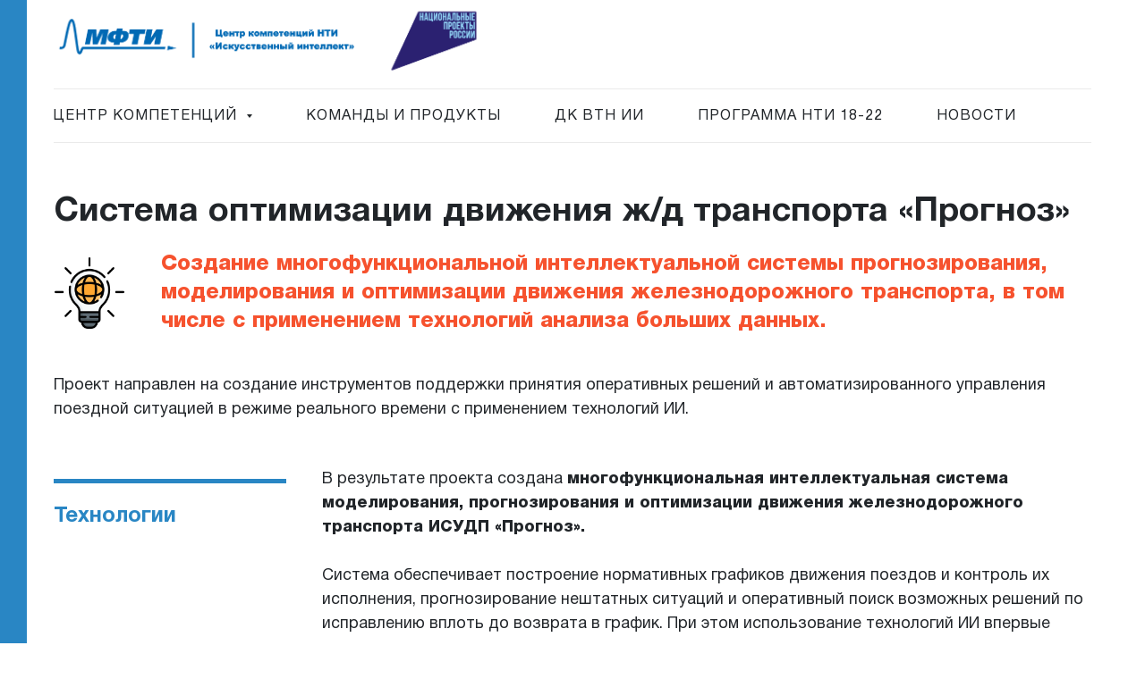

--- FILE ---
content_type: text/html; charset=UTF-8
request_url: http://ai.mipt.ru/projects/sistema_optimizatsii_dvizheniya_zh_d_transporta_prognoz
body_size: 15752
content:
<!DOCTYPE html> <html> <head> <meta charset="utf-8" /> <meta http-equiv="Content-Type" content="text/html; charset=utf-8" /> <meta name="viewport" content="width=device-width, initial-scale=1.0" /> <!--metatextblock--> <title>Система оптимизации движения ж/д транспорта «Прогноз»</title> <meta name="description" content="Создание многофункциональной интеллектуальной системы прогнозирования, моделирования и оптимизации движения железнодорожного транспорта, в том числе с применением технологий анализа больших данных." /> <meta property="og:url" content="http://ai.mipt.ru/projects/sistema_optimizatsii_dvizheniya_zh_d_transporta_prognoz" /> <meta property="og:title" content="Система оптимизации движения ж/д транспорта «Прогноз»" /> <meta property="og:description" content="Создание многофункциональной интеллектуальной системы прогнозирования, моделирования и оптимизации движения железнодорожного транспорта, в том числе с применением технологий анализа больших данных." /> <meta property="og:type" content="website" /> <meta property="og:image" content="https://thb.tildacdn.com/tild3963-6134-4063-b632-626330373261/-/resize/504x/noroot.png" /> <link rel="canonical" href="http://ai.mipt.ru/projects/sistema_optimizatsii_dvizheniya_zh_d_transporta_prognoz"> <!--/metatextblock--> <meta name="format-detection" content="telephone=no" /> <meta http-equiv="x-dns-prefetch-control" content="on"> <link rel="dns-prefetch" href="https://ws.tildacdn.com"> <link rel="dns-prefetch" href="https://static.tildacdn.com"> <link rel="shortcut icon" href="https://static.tildacdn.com/tild6131-6538-4230-a536-616134303535/favicon.ico" type="image/x-icon" /> <!-- Assets --> <script src="https://neo.tildacdn.com/js/tilda-fallback-1.0.min.js" async charset="utf-8"></script> <link rel="stylesheet" href="https://static.tildacdn.com/css/tilda-grid-3.0.min.css" type="text/css" media="all" onerror="this.loaderr='y';"/> <link rel="stylesheet" href="https://static.tildacdn.com/ws/project3940628/tilda-blocks-page19402759.min.css?t=1761815026" type="text/css" media="all" onerror="this.loaderr='y';" /> <link rel="stylesheet" href="https://static.tildacdn.com/css/tilda-cards-1.0.min.css" type="text/css" media="all" onerror="this.loaderr='y';" /> <link rel="stylesheet" href="https://static.tildacdn.com/css/tilda-menusub-1.0.min.css" type="text/css" media="print" onload="this.media='all';" onerror="this.loaderr='y';" /> <noscript><link rel="stylesheet" href="https://static.tildacdn.com/css/tilda-menusub-1.0.min.css" type="text/css" media="all" /></noscript> <script nomodule src="https://static.tildacdn.com/js/tilda-polyfill-1.0.min.js" charset="utf-8"></script> <script type="text/javascript">function t_onReady(func) {if(document.readyState!='loading') {func();} else {document.addEventListener('DOMContentLoaded',func);}}
function t_onFuncLoad(funcName,okFunc,time) {if(typeof window[funcName]==='function') {okFunc();} else {setTimeout(function() {t_onFuncLoad(funcName,okFunc,time);},(time||100));}}function t_throttle(fn,threshhold,scope) {return function() {fn.apply(scope||this,arguments);};}function t396_initialScale(t){var e=document.getElementById("rec"+t);if(e){var i=e.querySelector(".t396__artboard");if(i){window.tn_scale_initial_window_width||(window.tn_scale_initial_window_width=document.documentElement.clientWidth);var a=window.tn_scale_initial_window_width,r=[],n,l=i.getAttribute("data-artboard-screens");if(l){l=l.split(",");for(var o=0;o<l.length;o++)r[o]=parseInt(l[o],10)}else r=[320,480,640,960,1200];for(var o=0;o<r.length;o++){var d=r[o];a>=d&&(n=d)}var _="edit"===window.allrecords.getAttribute("data-tilda-mode"),c="center"===t396_getFieldValue(i,"valign",n,r),s="grid"===t396_getFieldValue(i,"upscale",n,r),w=t396_getFieldValue(i,"height_vh",n,r),g=t396_getFieldValue(i,"height",n,r),u=!!window.opr&&!!window.opr.addons||!!window.opera||-1!==navigator.userAgent.indexOf(" OPR/");if(!_&&c&&!s&&!w&&g&&!u){var h=parseFloat((a/n).toFixed(3)),f=[i,i.querySelector(".t396__carrier"),i.querySelector(".t396__filter")],v=Math.floor(parseInt(g,10)*h)+"px",p;i.style.setProperty("--initial-scale-height",v);for(var o=0;o<f.length;o++)f[o].style.setProperty("height","var(--initial-scale-height)");t396_scaleInitial__getElementsToScale(i).forEach((function(t){t.style.zoom=h}))}}}}function t396_scaleInitial__getElementsToScale(t){return t?Array.prototype.slice.call(t.children).filter((function(t){return t&&(t.classList.contains("t396__elem")||t.classList.contains("t396__group"))})):[]}function t396_getFieldValue(t,e,i,a){var r,n=a[a.length-1];if(!(r=i===n?t.getAttribute("data-artboard-"+e):t.getAttribute("data-artboard-"+e+"-res-"+i)))for(var l=0;l<a.length;l++){var o=a[l];if(!(o<=i)&&(r=o===n?t.getAttribute("data-artboard-"+e):t.getAttribute("data-artboard-"+e+"-res-"+o)))break}return r}window.TN_SCALE_INITIAL_VER="1.0",window.tn_scale_initial_window_width=null;</script> <script src="https://static.tildacdn.com/js/jquery-1.10.2.min.js" charset="utf-8" onerror="this.loaderr='y';"></script> <script src="https://static.tildacdn.com/js/tilda-scripts-3.0.min.js" charset="utf-8" defer onerror="this.loaderr='y';"></script> <script src="https://static.tildacdn.com/ws/project3940628/tilda-blocks-page19402759.min.js?t=1761815026" charset="utf-8" async onerror="this.loaderr='y';"></script> <script src="https://static.tildacdn.com/js/tilda-paint-icons.min.js" charset="utf-8" async onerror="this.loaderr='y';"></script> <script src="https://static.tildacdn.com/js/hammer.min.js" charset="utf-8" async onerror="this.loaderr='y';"></script> <script src="https://static.tildacdn.com/js/tilda-cards-1.0.min.js" charset="utf-8" async onerror="this.loaderr='y';"></script> <script src="https://static.tildacdn.com/js/tilda-menusub-1.0.min.js" charset="utf-8" async onerror="this.loaderr='y';"></script> <script src="https://static.tildacdn.com/js/tilda-menu-1.0.min.js" charset="utf-8" async onerror="this.loaderr='y';"></script> <script src="https://static.tildacdn.com/js/tilda-zero-1.1.min.js" charset="utf-8" async onerror="this.loaderr='y';"></script> <script src="https://static.tildacdn.com/js/tilda-zero-scale-1.0.min.js" charset="utf-8" async onerror="this.loaderr='y';"></script> <script src="https://static.tildacdn.com/js/tilda-skiplink-1.0.min.js" charset="utf-8" async onerror="this.loaderr='y';"></script> <script src="https://static.tildacdn.com/js/tilda-events-1.0.min.js" charset="utf-8" async onerror="this.loaderr='y';"></script> <script type="text/javascript">window.dataLayer=window.dataLayer||[];</script> <!-- Google Tag Manager --> <script type="text/javascript">(function(w,d,s,l,i){w[l]=w[l]||[];w[l].push({'gtm.start':new Date().getTime(),event:'gtm.js'});var f=d.getElementsByTagName(s)[0],j=d.createElement(s),dl=l!='dataLayer'?'&l='+l:'';j.async=true;j.src='https://www.googletagmanager.com/gtm.js?id='+i+dl;f.parentNode.insertBefore(j,f);})(window,document,'script','dataLayer','G-RDHK5J9PNV');</script> <!-- End Google Tag Manager --> <script type="text/javascript">(function() {if((/bot|google|yandex|baidu|bing|msn|duckduckbot|teoma|slurp|crawler|spider|robot|crawling|facebook/i.test(navigator.userAgent))===false&&typeof(sessionStorage)!='undefined'&&sessionStorage.getItem('visited')!=='y'&&document.visibilityState){var style=document.createElement('style');style.type='text/css';style.innerHTML='@media screen and (min-width: 980px) {.t-records {opacity: 0;}.t-records_animated {-webkit-transition: opacity ease-in-out .2s;-moz-transition: opacity ease-in-out .2s;-o-transition: opacity ease-in-out .2s;transition: opacity ease-in-out .2s;}.t-records.t-records_visible {opacity: 1;}}';document.getElementsByTagName('head')[0].appendChild(style);function t_setvisRecs(){var alr=document.querySelectorAll('.t-records');Array.prototype.forEach.call(alr,function(el) {el.classList.add("t-records_animated");});setTimeout(function() {Array.prototype.forEach.call(alr,function(el) {el.classList.add("t-records_visible");});sessionStorage.setItem("visited","y");},400);}
document.addEventListener('DOMContentLoaded',t_setvisRecs);}})();</script></head> <body class="t-body" style="margin:0;"> <!--allrecords--> <div id="allrecords" class="t-records" data-hook="blocks-collection-content-node" data-tilda-project-id="3940628" data-tilda-page-id="19402759" data-tilda-page-alias="projects/sistema_optimizatsii_dvizheniya_zh_d_transporta_prognoz" data-tilda-formskey="7852faa1cb7f4003558b07883050d69a" data-tilda-root-zone="com" data-tilda-project-country="RU"> <!--header--> <header id="t-header" class="t-records" data-hook="blocks-collection-content-node" data-tilda-project-id="3940628" data-tilda-page-id="18670870" data-tilda-page-alias="header" data-tilda-formskey="7852faa1cb7f4003558b07883050d69a" data-tilda-root-zone="com" data-tilda-project-country="RU"> <div id="rec321217754" class="r t-rec" style=" " data-animationappear="off" data-record-type="360"> <!-- T360 --> <style>@media screen and (min-width:980px){.t-records{opacity:0;}.t-records_animated{-webkit-transition:opacity ease-in-out 1s;-moz-transition:opacity ease-in-out 1s;-o-transition:opacity ease-in-out 1s;transition:opacity ease-in-out 1s;}.t-records.t-records_visible,.t-records .t-records{opacity:1;}}</style> <script>t_onReady(function() {var allRecords=document.querySelector('.t-records');window.addEventListener('pageshow',function(event) {if(event.persisted) {allRecords.classList.add('t-records_visible');}});var rec=document.querySelector('#rec321217754');if(!rec) return;rec.setAttribute('data-animationappear','off');rec.style.opacity='1';allRecords.classList.add('t-records_animated');setTimeout(function() {allRecords.classList.add('t-records_visible');},200);});</script> <script>t_onReady(function() {var selects='button:not(.t-submit):not(.t835__btn_next):not(.t835__btn_prev):not(.t835__btn_result):not(.t862__btn_next):not(.t862__btn_prev):not(.t862__btn_result):not(.t854__news-btn):not(.t862__btn_next),' +
'a:not([href*="#"]):not(.carousel-control):not(.t-carousel__control):not(.t807__btn_reply):not([href^="#price"]):not([href^="javascript"]):not([href^="mailto"]):not([href^="tel"]):not([href^="link_sub"]):not(.js-feed-btn-show-more):not(.t367__opener):not([href^="https://www.dropbox.com/"])';var elements=document.querySelectorAll(selects);Array.prototype.forEach.call(elements,function(element) {if(element.getAttribute('data-menu-submenu-hook')) return;element.addEventListener('click',function(event) {var goTo=this.getAttribute('href');if(goTo!==null&&!goTo.startsWith('#')) {var ctrl=event.ctrlKey;var cmd=event.metaKey&&navigator.platform.indexOf('Mac')!==-1;if(!ctrl&&!cmd) {var target=this.getAttribute('target');if(target!=='_blank') {event.preventDefault();var allRecords=document.querySelector('.t-records');if(allRecords) {allRecords.classList.remove('t-records_visible');}
setTimeout(function() {window.location=goTo;},500);}}}});});});</script> <style>.t360__bar{background-color:#030bff;}</style> <script>t_onReady(function() {var isSafari=/Safari/.test(navigator.userAgent)&&/Apple Computer/.test(navigator.vendor);if(!isSafari) {document.body.insertAdjacentHTML('beforeend','<div class="t360__progress"><div class="t360__bar"></div></div>');setTimeout(function() {var bar=document.querySelector('.t360__bar');if(bar) bar.classList.add('t360__barprogress');},10);}});function t360_onProgressLoad() {var bar=document.querySelector('.t360__bar');if(!bar) return;bar.classList.remove('t360__barprogress');bar.classList.add('t360__barprogressfinished');setTimeout(function() {bar.classList.add('t360__barprogresshidden');},20);setTimeout(function() {var progress=document.querySelector('.t360__progress');if(progress) progress.style.display='none';},500);};if(document.readyState==='complete') {setTimeout(t360_onProgressLoad,60);} else {window.addEventListener('load',t360_onProgressLoad);}</script> </div> <div id="rec642438791" class="r t-rec t-rec_pt_0 t-rec_pb_75 t-screenmax-980px" style="padding-top:0px;padding-bottom:75px; " data-animationappear="off" data-record-type="967" data-screen-max="980px"> <!-- T967 --> <div id="nav642438791marker"></div> <div class="tmenu-mobile tmenu-mobile_positionfixed"> <div class="tmenu-mobile__container"> <div class="tmenu-mobile__burgerlogo"> <a href="/"> <img
src="https://static.tildacdn.com/tild3165-3637-4664-b535-326161313562/_____RGB.png"
class="tmenu-mobile__imglogo"
imgfield="img"
style="max-width: 500px; width: 500px;"
alt="Центр компетенций НТИ по направлению «Искусственный интеллект"> </a> </div> <button type="button"
class="t-menuburger t-menuburger_second "
aria-label="Навигационное меню"
aria-expanded="false"> <span style="background-color:#1868ad;"></span> <span style="background-color:#1868ad;"></span> <span style="background-color:#1868ad;"></span> <span style="background-color:#1868ad;"></span> </button> <script>function t_menuburger_init(recid) {var rec=document.querySelector('#rec' + recid);if(!rec) return;var burger=rec.querySelector('.t-menuburger');if(!burger) return;var isSecondStyle=burger.classList.contains('t-menuburger_second');if(isSecondStyle&&!window.isMobile&&!('ontouchend' in document)) {burger.addEventListener('mouseenter',function() {if(burger.classList.contains('t-menuburger-opened')) return;burger.classList.remove('t-menuburger-unhovered');burger.classList.add('t-menuburger-hovered');});burger.addEventListener('mouseleave',function() {if(burger.classList.contains('t-menuburger-opened')) return;burger.classList.remove('t-menuburger-hovered');burger.classList.add('t-menuburger-unhovered');setTimeout(function() {burger.classList.remove('t-menuburger-unhovered');},300);});}
burger.addEventListener('click',function() {if(!burger.closest('.tmenu-mobile')&&!burger.closest('.t450__burger_container')&&!burger.closest('.t466__container')&&!burger.closest('.t204__burger')&&!burger.closest('.t199__js__menu-toggler')) {burger.classList.toggle('t-menuburger-opened');burger.classList.remove('t-menuburger-unhovered');}});var menu=rec.querySelector('[data-menu="yes"]');if(!menu) return;var menuLinks=menu.querySelectorAll('.t-menu__link-item');var submenuClassList=['t978__menu-link_hook','t978__tm-link','t966__tm-link','t794__tm-link','t-menusub__target-link'];Array.prototype.forEach.call(menuLinks,function(link) {link.addEventListener('click',function() {var isSubmenuHook=submenuClassList.some(function(submenuClass) {return link.classList.contains(submenuClass);});if(isSubmenuHook) return;burger.classList.remove('t-menuburger-opened');});});menu.addEventListener('clickedAnchorInTooltipMenu',function() {burger.classList.remove('t-menuburger-opened');});}
t_onReady(function() {t_onFuncLoad('t_menuburger_init',function(){t_menuburger_init('642438791');});});</script> <style>.t-menuburger{position:relative;flex-shrink:0;width:28px;height:20px;padding:0;border:none;background-color:transparent;outline:none;-webkit-transform:rotate(0deg);transform:rotate(0deg);transition:transform .5s ease-in-out;cursor:pointer;z-index:999;}.t-menuburger span{display:block;position:absolute;width:100%;opacity:1;left:0;-webkit-transform:rotate(0deg);transform:rotate(0deg);transition:.25s ease-in-out;height:3px;background-color:#000;}.t-menuburger span:nth-child(1){top:0px;}.t-menuburger span:nth-child(2),.t-menuburger span:nth-child(3){top:8px;}.t-menuburger span:nth-child(4){top:16px;}.t-menuburger__big{width:42px;height:32px;}.t-menuburger__big span{height:5px;}.t-menuburger__big span:nth-child(2),.t-menuburger__big span:nth-child(3){top:13px;}.t-menuburger__big span:nth-child(4){top:26px;}.t-menuburger__small{width:22px;height:14px;}.t-menuburger__small span{height:2px;}.t-menuburger__small span:nth-child(2),.t-menuburger__small span:nth-child(3){top:6px;}.t-menuburger__small span:nth-child(4){top:12px;}.t-menuburger-opened span:nth-child(1){top:8px;width:0%;left:50%;}.t-menuburger-opened span:nth-child(2){-webkit-transform:rotate(45deg);transform:rotate(45deg);}.t-menuburger-opened span:nth-child(3){-webkit-transform:rotate(-45deg);transform:rotate(-45deg);}.t-menuburger-opened span:nth-child(4){top:8px;width:0%;left:50%;}.t-menuburger-opened.t-menuburger__big span:nth-child(1){top:6px;}.t-menuburger-opened.t-menuburger__big span:nth-child(4){top:18px;}.t-menuburger-opened.t-menuburger__small span:nth-child(1),.t-menuburger-opened.t-menuburger__small span:nth-child(4){top:6px;}@media (hover),(min-width:0\0){.t-menuburger_first:hover span:nth-child(1){transform:translateY(1px);}.t-menuburger_first:hover span:nth-child(4){transform:translateY(-1px);}.t-menuburger_first.t-menuburger__big:hover span:nth-child(1){transform:translateY(3px);}.t-menuburger_first.t-menuburger__big:hover span:nth-child(4){transform:translateY(-3px);}}.t-menuburger_second span:nth-child(2),.t-menuburger_second span:nth-child(3){width:80%;left:20%;right:0;}@media (hover),(min-width:0\0){.t-menuburger_second.t-menuburger-hovered span:nth-child(2),.t-menuburger_second.t-menuburger-hovered span:nth-child(3){animation:t-menuburger-anim 0.3s ease-out normal forwards;}.t-menuburger_second.t-menuburger-unhovered span:nth-child(2),.t-menuburger_second.t-menuburger-unhovered span:nth-child(3){animation:t-menuburger-anim2 0.3s ease-out normal forwards;}}.t-menuburger_second.t-menuburger-opened span:nth-child(2),.t-menuburger_second.t-menuburger-opened span:nth-child(3){left:0;right:0;width:100%!important;}.t-menuburger_third span:nth-child(4){width:70%;left:unset;right:0;}@media (hover),(min-width:0\0){.t-menuburger_third:not(.t-menuburger-opened):hover span:nth-child(4){width:100%;}}.t-menuburger_third.t-menuburger-opened span:nth-child(4){width:0!important;right:50%;}.t-menuburger_fourth{height:12px;}.t-menuburger_fourth.t-menuburger__small{height:8px;}.t-menuburger_fourth.t-menuburger__big{height:18px;}.t-menuburger_fourth span:nth-child(2),.t-menuburger_fourth span:nth-child(3){top:4px;opacity:0;}.t-menuburger_fourth span:nth-child(4){top:8px;}.t-menuburger_fourth.t-menuburger__small span:nth-child(2),.t-menuburger_fourth.t-menuburger__small span:nth-child(3){top:3px;}.t-menuburger_fourth.t-menuburger__small span:nth-child(4){top:6px;}.t-menuburger_fourth.t-menuburger__small span:nth-child(2),.t-menuburger_fourth.t-menuburger__small span:nth-child(3){top:3px;}.t-menuburger_fourth.t-menuburger__small span:nth-child(4){top:6px;}.t-menuburger_fourth.t-menuburger__big span:nth-child(2),.t-menuburger_fourth.t-menuburger__big span:nth-child(3){top:6px;}.t-menuburger_fourth.t-menuburger__big span:nth-child(4){top:12px;}@media (hover),(min-width:0\0){.t-menuburger_fourth:not(.t-menuburger-opened):hover span:nth-child(1){transform:translateY(1px);}.t-menuburger_fourth:not(.t-menuburger-opened):hover span:nth-child(4){transform:translateY(-1px);}.t-menuburger_fourth.t-menuburger__big:not(.t-menuburger-opened):hover span:nth-child(1){transform:translateY(3px);}.t-menuburger_fourth.t-menuburger__big:not(.t-menuburger-opened):hover span:nth-child(4){transform:translateY(-3px);}}.t-menuburger_fourth.t-menuburger-opened span:nth-child(1),.t-menuburger_fourth.t-menuburger-opened span:nth-child(4){top:4px;}.t-menuburger_fourth.t-menuburger-opened span:nth-child(2),.t-menuburger_fourth.t-menuburger-opened span:nth-child(3){opacity:1;}@keyframes t-menuburger-anim{0%{width:80%;left:20%;right:0;}50%{width:100%;left:0;right:0;}100%{width:80%;left:0;right:20%;}}@keyframes t-menuburger-anim2{0%{width:80%;left:0;}50%{width:100%;right:0;left:0;}100%{width:80%;left:20%;right:0;}}</style> </div> </div> <style>.tmenu-mobile{background-color:#111;display:none;width:100%;top:0;z-index:990;}.tmenu-mobile_positionfixed{position:fixed;}.tmenu-mobile__text{color:#fff;}.tmenu-mobile__container{min-height:64px;padding:20px;position:relative;box-sizing:border-box;display:-webkit-flex;display:-ms-flexbox;display:flex;-webkit-align-items:center;-ms-flex-align:center;align-items:center;-webkit-justify-content:space-between;-ms-flex-pack:justify;justify-content:space-between;}.tmenu-mobile__list{display:block;}.tmenu-mobile__burgerlogo{display:inline-block;font-size:24px;font-weight:400;white-space:nowrap;vertical-align:middle;}.tmenu-mobile__imglogo{height:auto;display:block;max-width:300px!important;box-sizing:border-box;padding:0;margin:0 auto;}@media screen and (max-width:980px){.tmenu-mobile__menucontent_hidden{display:none;height:100%;}.tmenu-mobile{display:block;}}@media screen and (max-width:980px){#rec642438791 .tmenu-mobile{background-color:#ffffff;}#rec642438791 .tmenu-mobile__menucontent_fixed{position:fixed;top:64px;}#rec642438791 .t-menuburger{-webkit-order:1;-ms-flex-order:1;order:1;}}</style> <div id="nav642438791" class="t967 t967__positionstatic tmenu-mobile__menucontent_hidden tmenu-mobile__menucontent_fixed" style="background-color: rgba(255,255,255,1); " data-bgcolor-hex="#ffffff" data-bgcolor-rgba="rgba(255,255,255,1)" data-navmarker="nav642438791marker" data-appearoffset="" data-bgopacity-two="" data-menushadow="" data-menushadow-css="" data-bgopacity="1" data-menu-items-align="left" data-menu="yes"> <div class="t967__maincontainer t967__c12collumns"> <div class="t967__top" style="height:100px;"> <div class="t967__logo"> <div style="display: block;"> <a href="/"> <img class="t967__imglogo t967__imglogomobile"
src="https://static.tildacdn.com/tild3165-3637-4664-b535-326161313562/_____RGB.png"
imgfield="img"
style="max-width: 500px; width: 500px;"
alt="Центр компетенций НТИ по направлению «Искусственный интеллект"> </a> </div> </div> <nav class="t967__listwrapper t967__mobilelist"> <ul role="list" class="t967__list"> <li class="t967__list-item"
style="padding:0 25px 0 0;"> <a class="t-menu__link-item"
href=""
aria-expanded="false" role="button" data-menu-submenu-hook="link_sub1_642438791" data-menu-item-number="1">
Центр Компетенций
</a> <div class="t-menusub" data-submenu-hook="link_sub1_642438791" data-submenu-margin="15px" data-add-submenu-arrow="on"> <div class="t-menusub__menu"> <div class="t-menusub__content"> <ul role="list" class="t-menusub__list"> <li class="t-menusub__list-item t-name t-name_xs"> <a class="t-menusub__link-item t-name t-name_xs"
href="/about" data-menu-item-number="1">О Центре</a> </li> <li class="t-menusub__list-item t-name t-name_xs"> <a class="t-menusub__link-item t-name t-name_xs"
href="/consortium" data-menu-item-number="1">Консорциум</a> </li> <li class="t-menusub__list-item t-name t-name_xs"> <a class="t-menusub__link-item t-name t-name_xs"
href="/about/infrastructure" data-menu-item-number="1">Инфраструктура</a> </li> <li class="t-menusub__list-item t-name t-name_xs"> <a class="t-menusub__link-item t-name t-name_xs"
href="/contacts" data-menu-item-number="1">Контакты</a> </li> </ul> </div> </div> </div> </li> <li class="t967__list-item"
style="padding:0 25px;"> <a class="t-menu__link-item"
href="/products" data-menu-submenu-hook="" data-menu-item-number="2">
Команды и продукты
</a> </li> <li class="t967__list-item"
style="padding:0 25px;"> <a class="t-menu__link-item"
href="/newprojects" data-menu-submenu-hook="" data-menu-item-number="3">
ДК ВТН ИИ
</a> </li> <li class="t967__list-item"
style="padding:0 25px;"> <a class="t-menu__link-item"
href="/projects" data-menu-submenu-hook="" data-menu-item-number="4">
Программа НТИ 18-22
</a> </li> <li class="t967__list-item"
style="padding:0 0 0 25px;"> <a class="t-menu__link-item"
href="/news" data-menu-submenu-hook="" data-menu-item-number="5">
Новости
</a> </li> </ul> </nav> <div class="t967__additionalwrapper"> </div> </div> <div class="t967__bottom"> <div class="t967__middlelinewrapper"> <div class="t967__linewrapper"> <div
class="t-divider t967__horizontalline" data-divider-fieldset="color,bordersize,opacity"
style="background-color:#949494; opacity:0.2;"></div> </div> </div> <div class="t967__bottomwrapper" style=""> <nav class="t967__listwrapper t967__desktoplist"> <ul role="list" class="t967__list t-menu__list t967__menualign_left" style=""> <li class="t967__list-item"
style="padding:0 25px 0 0;"> <a class="t-menu__link-item"
href=""
aria-expanded="false" role="button" data-menu-submenu-hook="link_sub6_642438791" data-menu-item-number="1">
Центр Компетенций
</a> <div class="t-menusub" data-submenu-hook="link_sub6_642438791" data-submenu-margin="15px" data-add-submenu-arrow="on"> <div class="t-menusub__menu"> <div class="t-menusub__content"> <ul role="list" class="t-menusub__list"> <li class="t-menusub__list-item t-name t-name_xs"> <a class="t-menusub__link-item t-name t-name_xs"
href="/about" data-menu-item-number="1">О Центре</a> </li> <li class="t-menusub__list-item t-name t-name_xs"> <a class="t-menusub__link-item t-name t-name_xs"
href="/consortium" data-menu-item-number="1">Консорциум</a> </li> <li class="t-menusub__list-item t-name t-name_xs"> <a class="t-menusub__link-item t-name t-name_xs"
href="/about/infrastructure" data-menu-item-number="1">Инфраструктура</a> </li> <li class="t-menusub__list-item t-name t-name_xs"> <a class="t-menusub__link-item t-name t-name_xs"
href="/contacts" data-menu-item-number="1">Контакты</a> </li> </ul> </div> </div> </div> </li> <li class="t967__list-item"
style="padding:0 25px;"> <a class="t-menu__link-item"
href="/products" data-menu-submenu-hook="" data-menu-item-number="2">
Команды и продукты
</a> </li> <li class="t967__list-item"
style="padding:0 25px;"> <a class="t-menu__link-item"
href="/newprojects" data-menu-submenu-hook="" data-menu-item-number="3">
ДК ВТН ИИ
</a> </li> <li class="t967__list-item"
style="padding:0 25px;"> <a class="t-menu__link-item"
href="/projects" data-menu-submenu-hook="" data-menu-item-number="4">
Программа НТИ 18-22
</a> </li> <li class="t967__list-item"
style="padding:0 0 0 25px;"> <a class="t-menu__link-item"
href="/news" data-menu-submenu-hook="" data-menu-item-number="5">
Новости
</a> </li> </ul> </nav> </div> <div class="t967__middlelinewrapper"> <div class="t967__linewrapper"> <div
class="t-divider t967__horizontalline" data-divider-fieldset="color,bordersize,opacity"
style="background-color:#949494; opacity:0.2;"></div> </div> </div> </div> </div> </div> <style>@media screen and (max-width:980px){#rec642438791 .t967__leftcontainer{padding:20px;}}@media screen and (max-width:980px){#rec642438791 .t967__imglogo{padding:20px 0;}}</style> <style>@media screen and (max-width:980px){#rec642438791 .t967__logo{display:none;}#rec642438791 .t967__mobile-text{display:none;}#rec642438791 .t967__imglogo{padding:0;}}</style> <style>@media screen and (max-width:980px){#rec642438791 .tmenu-mobile{background-color:#ffffff;}}</style> <style>@media screen and (max-width:980px){#rec642438791 .t967__mobile-burger span{background-color:#1868ad;}}</style> <script>t_onReady(function() {t_onFuncLoad('t_menu__highlightActiveLinks',function() {t_menu__highlightActiveLinks('.t967__desktoplist .t967__list-item a');});});t_onFuncLoad('t_menu__setBGcolor',function() {window.addEventListener('resize',t_throttle(function() {t_menu__setBGcolor('642438791','.t967');}));});t_onReady(function() {t_onFuncLoad('t_menu__setBGcolor',function() {t_menu__setBGcolor('642438791','.t967');});t_onFuncLoad('t_menu__interactFromKeyboard',function() {t_menu__interactFromKeyboard('642438791');});});</script> <script>t_onReady(function() {var rec=document.querySelector('#rec642438791');if(!rec) return;var wrapperBlock=rec.querySelector('.t967');if(!wrapperBlock) return;t_onFuncLoad('t_menu__createMobileMenu',function() {t_menu__createMobileMenu('642438791','.t967');});});</script> <style>#rec642438791 .t-menu__link-item{-webkit-transition:color 0.3s ease-in-out,opacity 0.3s ease-in-out;transition:color 0.3s ease-in-out,opacity 0.3s ease-in-out;position:relative;}#rec642438791 .t-menu__link-item:not(.t-active):not(.tooltipstered)::after{content:'';position:absolute;left:0;bottom:20%;opacity:0;width:100%;height:100%;border-bottom:2px solid #2986c4;-webkit-box-shadow:inset 0px -1px 0px 0px #2986c4;-moz-box-shadow:inset 0px -1px 0px 0px #2986c4;box-shadow:inset 0px -1px 0px 0px #2986c4;-webkit-transition:all 0.3s ease;transition:all 0.3s ease;pointer-events:none;}#rec642438791 .t-menu__link-item:not(.t-active):not(.tooltipstered):hover{color:#2986c4 !important;opacity:1 !important;}#rec642438791 .t-menu__link-item:not(.t-active):not(.tooltipstered):focus-visible{color:#2986c4 !important;opacity:1 !important;}#rec642438791 .t-menu__link-item:not(.t-active):not(.tooltipstered):hover::after{opacity:1;bottom:-2px;}#rec642438791 .t-menu__link-item:not(.t-active):not(.tooltipstered):focus-visible::after{opacity:1;bottom:-2px;}@supports (overflow:-webkit-marquee) and (justify-content:inherit){#rec642438791 .t-menu__link-item,#rec642438791 .t-menu__link-item.t-active{opacity:1 !important;}}</style> <script>t_onReady(function() {setTimeout(function(){t_onFuncLoad('t_menusub_init',function() {t_menusub_init('642438791');});},500);});</script> <style>#rec642438791 .t-menusub__link-item{-webkit-transition:color 0.3s ease-in-out,opacity 0.3s ease-in-out;transition:color 0.3s ease-in-out,opacity 0.3s ease-in-out;}#rec642438791 .t-menusub__link-item.t-active{color:#2986c4 !important;font-weight:500 !important;}#rec642438791 .t-menusub__link-item:not(.t-active):not(.tooltipstered):hover{color:#2986c4 !important;}@supports (overflow:-webkit-marquee) and (justify-content:inherit){#rec642438791 .t-menusub__link-item,#rec642438791 .t-menusub__link-item.t-active{opacity:1 !important;}}@media screen and (max-width:980px){#rec642438791 .t-menusub__menu .t-menusub__link-item{color:#212529 !important;}#rec642438791 .t-menusub__menu .t-menusub__link-item.t-active{color:#2986c4 !important;}}@media screen and (min-width:981px){#rec642438791 .t-menusub__menu{background-color:#ffffff;text-align:center;max-width:170px;border-radius:5px;border:1px solid #2986c4;}}#rec642438791 .t-menusub__menu_top:after{border-top-color:#ffffff;}#rec642438791 .t-menusub__menu_bottom:after{border-bottom-color:#ffffff;}#rec642438791 .t-menusub__menu_top:before{bottom:-21px;border-top-color:#2986c4;}#rec642438791 .t-menusub__menu_bottom:before{top:-21px;border-bottom-color:#2986c4;}</style> <style> #rec642438791 a.t-menusub__link-item{font-size:16px;font-weight:400;}</style> <style> #rec642438791 .t967 a.t-menu__link-item{font-size:16px;color:#212529;font-weight:400;text-transform:uppercase;letter-spacing:1px;}#rec642438791 .t967__additional-langs__lang a{font-size:16px;color:#212529;font-weight:400;text-transform:uppercase;letter-spacing:1px;}</style> </div> <div id="rec321226875" class="r t-rec t-rec_pt_0 t-screenmin-980px" style="padding-top:0px; " data-animationappear="off" data-record-type="967" data-screen-min="980px"> <!-- T967 --> <div id="nav321226875marker"></div> <div id="nav321226875" class="t967 t967__positionstatic " style=" " data-bgcolor-hex="" data-bgcolor-rgba="" data-navmarker="nav321226875marker" data-appearoffset="" data-bgopacity-two="" data-menushadow="" data-menushadow-css="" data-bgopacity="1" data-menu-items-align="left" data-menu="yes"> <div class="t967__maincontainer t967__c12collumns"> <div class="t967__top" style="height:100px;"> <div class="t967__logo"> <div style="display: block;"> <a href="/"> <img class="t967__imglogo t967__imglogomobile"
src="https://static.tildacdn.com/tild3765-3164-4765-b465-633835336638/---2.png"
imgfield="img"
style="max-width: 500px; width: 500px;"
alt="Центр компетенций НТИ по направлению «Искусственный интеллект"> </a> </div> </div> <nav class="t967__listwrapper t967__mobilelist"> <ul role="list" class="t967__list"> <li class="t967__list-item"
style="padding:0 30px 0 0;"> <a class="t-menu__link-item"
href=""
aria-expanded="false" role="button" data-menu-submenu-hook="link_sub1_321226875" data-menu-item-number="1">
Центр Компетенций
</a> <div class="t-menusub" data-submenu-hook="link_sub1_321226875" data-submenu-margin="15px" data-add-submenu-arrow="on"> <div class="t-menusub__menu"> <div class="t-menusub__content"> <ul role="list" class="t-menusub__list"> <li class="t-menusub__list-item t-name t-name_xs"> <a class="t-menusub__link-item t-name t-name_xs"
href="/about" data-menu-item-number="1">О Центре</a> </li> <li class="t-menusub__list-item t-name t-name_xs"> <a class="t-menusub__link-item t-name t-name_xs"
href="/consortium" data-menu-item-number="1">Консорциум</a> </li> <li class="t-menusub__list-item t-name t-name_xs"> <a class="t-menusub__link-item t-name t-name_xs"
href="/about/infrastructure" data-menu-item-number="1">Инфраструктура</a> </li> <li class="t-menusub__list-item t-name t-name_xs"> <a class="t-menusub__link-item t-name t-name_xs"
href="/contacts" data-menu-item-number="1">Контакты</a> </li> </ul> </div> </div> </div> </li> <li class="t967__list-item"
style="padding:0 30px;"> <a class="t-menu__link-item"
href="/products" data-menu-submenu-hook="" data-menu-item-number="2">
Команды и продукты
</a> </li> <li class="t967__list-item"
style="padding:0 30px;"> <a class="t-menu__link-item"
href="/newprojects" data-menu-submenu-hook="" data-menu-item-number="3">
ДК ВТН ИИ
</a> </li> <li class="t967__list-item"
style="padding:0 30px;"> <a class="t-menu__link-item"
href="/projects" data-menu-submenu-hook="" data-menu-item-number="4">
Программа НТИ 18-22
</a> </li> <li class="t967__list-item"
style="padding:0 0 0 30px;"> <a class="t-menu__link-item"
href="/news" data-menu-submenu-hook="" data-menu-item-number="5">
Новости
</a> </li> </ul> </nav> <div class="t967__additionalwrapper"> </div> </div> <div class="t967__bottom"> <div class="t967__middlelinewrapper"> <div class="t967__linewrapper"> <div
class="t-divider t967__horizontalline" data-divider-fieldset="color,bordersize,opacity"
style="background-color:#949494; opacity:0.2;"></div> </div> </div> <div class="t967__bottomwrapper" style=""> <nav class="t967__listwrapper t967__desktoplist"> <ul role="list" class="t967__list t-menu__list t967__menualign_left" style=""> <li class="t967__list-item"
style="padding:0 30px 0 0;"> <a class="t-menu__link-item"
href=""
aria-expanded="false" role="button" data-menu-submenu-hook="link_sub6_321226875" data-menu-item-number="1">
Центр Компетенций
</a> <div class="t-menusub" data-submenu-hook="link_sub6_321226875" data-submenu-margin="15px" data-add-submenu-arrow="on"> <div class="t-menusub__menu"> <div class="t-menusub__content"> <ul role="list" class="t-menusub__list"> <li class="t-menusub__list-item t-name t-name_xs"> <a class="t-menusub__link-item t-name t-name_xs"
href="/about" data-menu-item-number="1">О Центре</a> </li> <li class="t-menusub__list-item t-name t-name_xs"> <a class="t-menusub__link-item t-name t-name_xs"
href="/consortium" data-menu-item-number="1">Консорциум</a> </li> <li class="t-menusub__list-item t-name t-name_xs"> <a class="t-menusub__link-item t-name t-name_xs"
href="/about/infrastructure" data-menu-item-number="1">Инфраструктура</a> </li> <li class="t-menusub__list-item t-name t-name_xs"> <a class="t-menusub__link-item t-name t-name_xs"
href="/contacts" data-menu-item-number="1">Контакты</a> </li> </ul> </div> </div> </div> </li> <li class="t967__list-item"
style="padding:0 30px;"> <a class="t-menu__link-item"
href="/products" data-menu-submenu-hook="" data-menu-item-number="2">
Команды и продукты
</a> </li> <li class="t967__list-item"
style="padding:0 30px;"> <a class="t-menu__link-item"
href="/newprojects" data-menu-submenu-hook="" data-menu-item-number="3">
ДК ВТН ИИ
</a> </li> <li class="t967__list-item"
style="padding:0 30px;"> <a class="t-menu__link-item"
href="/projects" data-menu-submenu-hook="" data-menu-item-number="4">
Программа НТИ 18-22
</a> </li> <li class="t967__list-item"
style="padding:0 0 0 30px;"> <a class="t-menu__link-item"
href="/news" data-menu-submenu-hook="" data-menu-item-number="5">
Новости
</a> </li> </ul> </nav> </div> <div class="t967__middlelinewrapper"> <div class="t967__linewrapper"> <div
class="t-divider t967__horizontalline" data-divider-fieldset="color,bordersize,opacity"
style="background-color:#949494; opacity:0.2;"></div> </div> </div> </div> </div> </div> <style>@media screen and (max-width:980px){#rec321226875 .t967__leftcontainer{padding:20px;}}@media screen and (max-width:980px){#rec321226875 .t967__imglogo{padding:20px 0;}}</style> <style>@media screen and (max-width:980px){#rec321226875 .tmenu-mobile{background-color:#ffffff;}}</style> <style>@media screen and (max-width:980px){#rec321226875 .t967__mobile-burger span{background-color:#1868ad;}}</style> <script>t_onReady(function() {t_onFuncLoad('t_menu__highlightActiveLinks',function() {t_menu__highlightActiveLinks('.t967__desktoplist .t967__list-item a');});});t_onFuncLoad('t_menu__setBGcolor',function() {window.addEventListener('resize',t_throttle(function() {t_menu__setBGcolor('321226875','.t967');}));});t_onReady(function() {t_onFuncLoad('t_menu__setBGcolor',function() {t_menu__setBGcolor('321226875','.t967');});t_onFuncLoad('t_menu__interactFromKeyboard',function() {t_menu__interactFromKeyboard('321226875');});});</script> <style>#rec321226875 .t-menu__link-item{-webkit-transition:color 0.3s ease-in-out,opacity 0.3s ease-in-out;transition:color 0.3s ease-in-out,opacity 0.3s ease-in-out;position:relative;}#rec321226875 .t-menu__link-item:not(.t-active):not(.tooltipstered)::after{content:'';position:absolute;left:0;bottom:20%;opacity:0;width:100%;height:100%;border-bottom:2px solid #2986c4;-webkit-box-shadow:inset 0px -1px 0px 0px #2986c4;-moz-box-shadow:inset 0px -1px 0px 0px #2986c4;box-shadow:inset 0px -1px 0px 0px #2986c4;-webkit-transition:all 0.3s ease;transition:all 0.3s ease;pointer-events:none;}#rec321226875 .t-menu__link-item:not(.t-active):not(.tooltipstered):hover{color:#2986c4 !important;opacity:1 !important;}#rec321226875 .t-menu__link-item:not(.t-active):not(.tooltipstered):focus-visible{color:#2986c4 !important;opacity:1 !important;}#rec321226875 .t-menu__link-item:not(.t-active):not(.tooltipstered):hover::after{opacity:1;bottom:-2px;}#rec321226875 .t-menu__link-item:not(.t-active):not(.tooltipstered):focus-visible::after{opacity:1;bottom:-2px;}@supports (overflow:-webkit-marquee) and (justify-content:inherit){#rec321226875 .t-menu__link-item,#rec321226875 .t-menu__link-item.t-active{opacity:1 !important;}}</style> <script>t_onReady(function() {setTimeout(function(){t_onFuncLoad('t_menusub_init',function() {t_menusub_init('321226875');});},500);});</script> <style>#rec321226875 .t-menusub__link-item{-webkit-transition:color 0.3s ease-in-out,opacity 0.3s ease-in-out;transition:color 0.3s ease-in-out,opacity 0.3s ease-in-out;}#rec321226875 .t-menusub__link-item.t-active{color:#2986c4 !important;font-weight:500 !important;}#rec321226875 .t-menusub__link-item:not(.t-active):not(.tooltipstered):hover{color:#2986c4 !important;}@supports (overflow:-webkit-marquee) and (justify-content:inherit){#rec321226875 .t-menusub__link-item,#rec321226875 .t-menusub__link-item.t-active{opacity:1 !important;}}@media screen and (max-width:980px){#rec321226875 .t-menusub__menu .t-menusub__link-item{color:#212529 !important;}#rec321226875 .t-menusub__menu .t-menusub__link-item.t-active{color:#2986c4 !important;}}@media screen and (min-width:981px){#rec321226875 .t-menusub__menu{text-align:center;max-width:170px;border-radius:5px;border:1px solid #2986c4;}}#rec321226875 .t-menusub__menu_top:before{bottom:-21px;border-top-color:#2986c4;}#rec321226875 .t-menusub__menu_bottom:before{top:-21px;border-bottom-color:#2986c4;}</style> <style> #rec321226875 a.t-menusub__link-item{font-size:16px;font-weight:400;}</style> <style> #rec321226875 .t967 a.t-menu__link-item{font-size:16px;color:#212529;font-weight:400;text-transform:uppercase;letter-spacing:1px;}#rec321226875 .t967__additional-langs__lang a{font-size:16px;color:#212529;font-weight:400;text-transform:uppercase;letter-spacing:1px;}</style> </div> <div id="rec309462108" class="r t-rec t-rec_pt_0 t-screenmin-980px" style="padding-top:0px; " data-animationappear="off" data-record-type="257" data-screen-min="980px"> <!-- T228 --> <div id="nav309462108marker"></div> <div id="nav309462108" class="t228 t228__positionfixed t228__beforeready " style="background-color: rgba(255,255,255,1); height:80px; " data-bgcolor-hex="#ffffff" data-bgcolor-rgba="rgba(255,255,255,1)" data-navmarker="nav309462108marker" data-appearoffset="250" data-bgopacity-two="" data-menushadow="30" data-menushadow-css="" data-bgopacity="1" data-menu-items-align="right" data-menu="yes"> <div class="t228__maincontainer t228__c12collumns" style="height:80px;"> <div class="t228__padding40px"></div> <div class="t228__leftside"> <div class="t228__leftcontainer"> <a href="/" class="t228__imgwrapper"> <img class="t228__imglogo t228__imglogomobile"
src="https://static.tildacdn.com/tild3734-3033-4565-b464-643332373162/photo.jpg"
imgfield="img"
style="max-width: 300px; width: 300px; min-width: 300px; height: auto; display: block;"
alt=""> </a> </div> </div> <div class="t228__centerside t228__menualign_right"> <nav class="t228__centercontainer"> <ul role="list" class="t228__list t-menu__list"> <li class="t228__list_item"
style="padding:0 15px 0 0;"> <a class="t-menu__link-item"
href="/about" data-menu-submenu-hook="" data-menu-item-number="1">
О Центре
</a> </li> <li class="t228__list_item"
style="padding:0 15px;"> <a class="t-menu__link-item"
href="/products" data-menu-submenu-hook="" data-menu-item-number="2">
КОМАНДЫ И ПРОДУКТЫ
</a> </li> <li class="t228__list_item"
style="padding:0 15px;"> <a class="t-menu__link-item"
href="/news" data-menu-submenu-hook="" data-menu-item-number="3">
Новости
</a> </li> <li class="t228__list_item"
style="padding:0 0 0 15px;"> <a class="t-menu__link-item"
href="/contacts" data-menu-submenu-hook="" data-menu-item-number="4">
КОНТАКТЫ
</a> </li> </ul> </nav> </div> <div class="t228__rightside"> </div> <div class="t228__padding40px"> <div class="t228__horizontal-line"> <hr class="t228__line" style="margin: 0 20px 0 20px; background-color:#949494; opacity:0.2;"> </div> </div> </div> </div> <style>@media screen and (max-width:980px){#rec309462108 .t228__leftcontainer{padding:20px;}#rec309462108 .t228__imglogo{padding:20px 0;}#rec309462108 .t228{position:static;}}</style> <script>window.addEventListener('resize',t_throttle(function() {t_onFuncLoad('t_menu__setBGcolor',function() {t_menu__setBGcolor('309462108','.t228');});}));t_onReady(function() {t_onFuncLoad('t_menu__highlightActiveLinks',function() {t_menu__highlightActiveLinks('.t228__list_item a');});t_onFuncLoad('t_menu__findAnchorLinks',function() {t_menu__findAnchorLinks('309462108','.t228__list_item a');});t_onFuncLoad('t228__init',function() {t228__init('309462108');});t_onFuncLoad('t_menu__setBGcolor',function() {t_menu__setBGcolor('309462108','.t228');});t_onFuncLoad('t_menu__interactFromKeyboard',function() {t_menu__interactFromKeyboard('309462108');});var rec=document.querySelector('#rec309462108');if(!rec) return;t_onFuncLoad('t_menu__showFixedMenu',function() {var el=rec.querySelector('.t228');if(el) el.classList.remove('t228__beforeready');t_menu__showFixedMenu('309462108','.t228');window.addEventListener('scroll',t_throttle(function() {t_menu__showFixedMenu('309462108','.t228');}));});});</script> <style>#rec309462108 .t-menu__link-item{-webkit-transition:color 0.3s ease-in-out,opacity 0.3s ease-in-out;transition:color 0.3s ease-in-out,opacity 0.3s ease-in-out;position:relative;}#rec309462108 .t-menu__link-item:not(.t-active):not(.tooltipstered)::after{content:'';position:absolute;left:0;bottom:20%;opacity:0;width:100%;height:100%;border-bottom:2px solid #1868ad;-webkit-box-shadow:inset 0px -1px 0px 0px #1868ad;-moz-box-shadow:inset 0px -1px 0px 0px #1868ad;box-shadow:inset 0px -1px 0px 0px #1868ad;-webkit-transition:all 0.3s ease;transition:all 0.3s ease;pointer-events:none;}#rec309462108 .t-menu__link-item:not(.t-active):not(.tooltipstered):hover{color:#1868ad !important;opacity:1 !important;}#rec309462108 .t-menu__link-item:not(.t-active):not(.tooltipstered):focus-visible{color:#1868ad !important;opacity:1 !important;}#rec309462108 .t-menu__link-item:not(.t-active):not(.tooltipstered):hover::after{opacity:1;bottom:-2px;}#rec309462108 .t-menu__link-item:not(.t-active):not(.tooltipstered):focus-visible::after{opacity:1;bottom:-2px;}@supports (overflow:-webkit-marquee) and (justify-content:inherit){#rec309462108 .t-menu__link-item,#rec309462108 .t-menu__link-item.t-active{opacity:1 !important;}}</style> <style> #rec309462108 a.t-menusub__link-item{text-transform:uppercase;}</style> <style> #rec309462108 a.t-menu__link-item{font-size:16px;color:#212529;font-weight:400;text-transform:uppercase;letter-spacing:0.5px;}#rec309462108 .t228__right_langs_lang a{font-size:16px;color:#212529;font-weight:400;text-transform:uppercase;letter-spacing:0.5px;}</style> <style>#rec309462108 .t228 {box-shadow:0px 1px 3px rgba(0,0,0,0.3);}</style> </div> <div id="rec307727306" class="r t-rec t-screenmin-1200px" style=" " data-animationappear="off" data-record-type="453" data-screen-min="1200px"> <!-- T453 --> <div id="nav307727306marker"></div> <nav> <ul role="list" id="nav307727306"
class="t453 t-menu__list" data-menu="yes"
style="background-color: #2986c4; height: 30px;" data-appearoffset=""> </ul> </nav> <script>t_onReady(function() {t_onFuncLoad('t453__setHeightOnMobile',function() {t453__setHeightOnMobile('307727306');});t_onFuncLoad('t_menu__interactFromKeyboard',function() {t_menu__interactFromKeyboard('307727306');});});</script> <script>t_onReady(function() {var rec=document.querySelector('#rec307727306');if(!rec) return;document.body.classList.add('t453__body_menushowed');t_onFuncLoad('t_menu__highlightActiveLinks',function() {t_menu__highlightActiveLinks('.t453__item a');});rec.setAttribute('data-animationappear','off');rec.style.opacity=1;t_onFuncLoad('t_menu__findAnchorLinks',function() {t_menu__findAnchorLinks('307727306','.t453__item a');});});</script> <style>#rec307727306 .t-menu__link-item{}@supports (overflow:-webkit-marquee) and (justify-content:inherit){#rec307727306 .t-menu__link-item,#rec307727306 .t-menu__link-item.t-active{opacity:1 !important;}}</style> <style> #rec307727306 .t453__item_link{color:#ffffff;}</style> </div> </header> <!--/header--> <div id="rec313203410" class="r t-rec t-rec_pt_45 t-rec_pb_0" style="padding-top:45px;padding-bottom:0px; " data-record-type="128"> <!-- T120 --> <div class="t120"> <div class="t-container t-align_left"> <div class="t-col t-col_12 "> <div class="t120__title t-heading t-heading_sm" field="title">Система оптимизации движения ж/д транспорта «Прогноз» <br /></div> </div> </div> </div> <style> @media screen and (min-width:900px){#rec313203410 .t120__title{font-size:38px;line-height:1.5;}}#rec313203410 .t120__descr{font-size:18px;font-weight:400;}</style> </div> <div id="rec313203411" class="r t-rec t-rec_pt_0 t-rec_pb_15" style="padding-top:0px;padding-bottom:15px; " data-record-type="508"> <!-- t508 --> <div class="t508"> <ul role="list" class="t508__container t-container"> <li class="t-col t-col_12 t-prefix_ t-item t-list__item"> <div class="t-cell t-valign_middle"> <div class="t508__bgimg t-bgimg"
imgfield="li_img__1476889049104" data-original="https://static.tildacdn.com/tild3234-6636-4637-b766-373532633630/free-icon-idea-43950.png" data-color="#1f5bff"
style="width: 80px; height: 80px; background-image: url('https://static.tildacdn.com/tild3234-6636-4637-b766-373532633630/free-icon-idea-43950.png');"
itemscope itemtype="http://schema.org/ImageObject"> <meta itemprop="image" content="https://static.tildacdn.com/tild3234-6636-4637-b766-373532633630/free-icon-idea-43950.png"> </div> </div> <div class="t508__textwrapper t-cell t-valign_middle"> <div class="t-name t-name_md " field="li_title__1476889049104"><strong>Создание многофункциональной интеллектуальной системы прогнозирования, моделирования и оптимизации движения железнодорожного транспорта, в том числе с применением технологий анализа больших данных.</strong></div> </div> </li> </ul> </div> <script>t_onReady(function() {t_onFuncLoad('t__paintIcons',function() {t__paintIcons('313203411','.t508__img, .t508__bgimg');});});</script> <style> #rec313203411 .t-name{font-size:24px;color:#f6522e;}#rec313203411 .t508__descr{font-size:18px;}</style> </div> <div id="rec313204662" class="r t-rec t-rec_pt_15 t-rec_pb_15" style="padding-top:15px;padding-bottom:15px; " data-record-type="128"> <!-- T120 --> <div class="t120"> <div class="t-container t-align_left"> <div class="t-col t-col_12 "> <div class="t120__title t-heading t-heading_sm" field="title"><div style="font-size:38px;" data-customstyle="yes"></div></div> <div class="t120__descr t-descr t-descr_xs" field="subtitle">Проект направлен на создание инструментов поддержки принятия оперативных решений и автоматизированного управления поездной ситуацией в режиме реального времени с применением технологий ИИ.<br /></div> </div> </div> </div> <style> #rec313204662 .t120__title{color:#212529;}@media screen and (min-width:480px){#rec313204662 .t120__title{font-size:30px;line-height:1.5;}}#rec313204662 .t120__descr{font-size:18px;color:#212529;font-weight:400;}</style> </div> <div id="rec313203414" class="r t-rec t-rec_pt_45 t-rec_pb_15" style="padding-top:45px;padding-bottom:15px; " data-record-type="47"> <!-- T033 --> <div class="t033"> <div class="t-container"> <div class="t-col t-col_3 "> <div class="t033__lineTop" style="border-top-width:5px;border-color:#2986c4"></div> <div class="t033__title t-title" field="title">Технологии</div> </div> <div class="t-col t-col_9 "> <div class="t033__descr t-descr t-descr_xl" field="text">В результате проекта создана <strong>многофункциональная интеллектуальная система моделирования, прогнозирования и оптимизации движения железнодорожного транспорта ИСУДП «Прогноз».<br /></strong><br />Система обеспечивает построение нормативных графиков движения поездов и контроль их исполнения, прогнозирование нештатных ситуаций и оперативный поиск возможных решений по исправлению вплоть до возврата в график. При этом использование технологий ИИ впервые позволило решить задачу поиска оптимального расписания движения в полностью автоматическом режиме. Время формирования корректного нормативного графика системой составляет несколько секунд, в то время как в существующей практике данная процедура может занимать от нескольких дней до нескольких недель в зависимости от сложности железнодорожного участка.<br /> <br />Система обеспечивает повышение эффективности железнодорожных перевозок за счет: <br /><ul><li>оптимального распределения нагрузок на участок</li><li>сокращения затрат на диспетчерскую работу</li><li>уменьшения времени простоя поездов в аварийных ситуациях</li><li>исключения ошибок и человеческого фактора.</li></ul></div> </div> </div> </div> <style> #rec313203414 .t033__title{color:#2986c4;}#rec313203414 .t033__descr{font-size:18px;}</style> </div> <div id="rec313204816" class="r t-rec t-rec_pt_15 t-rec_pb_30" style="padding-top:15px;padding-bottom:30px; " data-record-type="3"> <!-- T107 --> <div class="t107"> <div class="t-align_center" itemscope itemtype="http://schema.org/ImageObject"> <meta itemprop="image" content="https://static.tildacdn.com/tild3963-6134-4063-b632-626330373261/noroot.png"> <img class="t-img t-width t107__width t-width_10"
src="https://static.tildacdn.com/tild3963-6134-4063-b632-626330373261/noroot.png"
imgfield="img"
alt=""> </div> </div> </div> <div id="rec313203416" class="r t-rec t-rec_pt_15 t-rec_pb_30" style="padding-top:15px;padding-bottom:30px; " data-record-type="180"> <!-- T165 --> <div class="t165"> <div class="t-container"> <div class="t165__col-top t-col t-col_7 t165__vmiddle t165__left"> <img class="t165__img t-img"
src="https://static.tildacdn.com/tild3438-3936-4437-b830-313536383030/1RUOBtJSp4_N0AwgCsej.gif"
imgfield="img"
alt=""> </div> <div class="t-col t-col_7 t165__vmiddle t165__left"> <div class="t165__textwrapper"> <div class="t165__text t-text t-text_sm" field="text">Система «Прогноз» способна интегрироваться, в имеющиеся системы диспетчерской централизации (ДЦ), расширяя их функционал, (в том числе оборудованные системой МПЦ разработки ГК «1520 Сигнал», ДЦ «СЕТУНЬ» и ДЦ «Диалог», которые охватывают более 80% железных дорог России).<br /></div> </div> </div> </div> </div> <style> #rec313203416 .t165__text{font-size:18px;color:#000000;}</style> </div> <div id="rec424953005" class="r t-rec t-rec_pt_30 t-rec_pb_30" style="padding-top:30px;padding-bottom:30px; " data-record-type="248"> <!-- T220 --> <div class="t220"> <div class="t-container "> <div class="t-col t-col_12 "> <div class="t220__textwrapper" style="background-color:#eaeaea;"> <div style=""> <div class="t220__title t-heading t-heading_sm" field="title">Достигнутые результаты:</div> <div field="text" class="t220__text t-text t-text_md ">Опытный образец системы был успешно испытан в 2021 году в лабораторных условиях с использованием вычислительно-моделирующего стенда системы управления напольными объектами на перегонах и станциях. С помощью системы было разработано расписание для однопутного диспетчерского участка Монгольской (Улан-Баторской) железной дороги протяженностью 125 км. Время формирования корректного нормативного графика движения поездов на участке с интенсивностью 50 пар поездов в сутки сокращено с 7 дней до 20 секунд. <br /><br /> Пилотное внедрение ИСУДП «Прогноз» успешно завершено в 2022 году на двух приграничных с КНР железнодорожных участках в Казахстане «Актогай – Достык» и «Жетыген – Алтынколь», оснащенных системами микропроцессорной и диспетчерской централизации производства ООО «1520-Сигнал» (система установлена в диспетчерском центре КЖД в г. Алма-Ата). За 7 месяцев тестовой эксплуатации диспетчерский аппарат более 200 раз воспользовался функцией прогнозирования для принятия решения при перестроении графика. Кроме того, специалисты службы движения, отвечающие за разработку графиков движения, использовали систему при разработке нормативного летнего расписания.<br /></div> </div> </div> </div> </div> </div> <style> #rec424953005 .t220__title{font-size:22px;color:#2986c4;}</style> </div> <div id="rec313203418" class="r t-rec t-rec_pt_45 t-rec_pb_15" style="padding-top:45px;padding-bottom:15px; " data-record-type="47"> <!-- T033 --> <div class="t033"> <div class="t-container"> <div class="t-col t-col_3 "> <div class="t033__lineTop" style="border-top-width:5px;border-color:#f6522e"></div> <div class="t033__title t-title" field="title">Отрасли применения</div> </div> <div class="t-col t-col_9 "> <div class="t033__descr t-descr t-descr_xl" field="text"><strong></strong>Разрабатываемая система востребована в <strong>железнодорожном транспорте </strong>(магистральный, промышленный, метрополитен, легкорельсовый). Также технология решения задач динамического планирования движения подвижных объектов может быть востребована в логистических системах реального времени.<br /><br />Первые внедрения системы осуществляются на железнодорожных объектах, оснащенных <strong>системами железнодорожной автоматики и телемеханики ГК «1520»</strong>, и используются в качестве систем поддержки принятия решений.</div> </div> </div> </div> <style> #rec313203418 .t033__title{color:#f6522e;}#rec313203418 .t033__descr{font-size:18px;}</style> </div> <div id="rec313203848" class="r t-rec t-rec_pt_30 t-rec_pb_45" style="padding-top:30px;padding-bottom:45px;background-color:#ffffff; " data-animationappear="off" data-record-type="650" data-bg-color="#ffffff"> <!-- T650 --> <div class="t650"> <div class="t650__container t-card__container t-container" data-columns-in-row="3" style="--desktop-row-gap:15px;"> <div class="t-card__col t-card__col_withoutbtn t-col t-col_4 t-align_center"> <div class="t650__inner-col" style="background-color:#eaeaea;"> <div class="t650__text"> <div class="t-card__title t-name t-name_lg t650__bottommargin" field="li_title__1489140981614"> <a
href="/labs/wave_processes_and_control_systems_lab/"
class="t-card__link"
id="cardtitle1_313203848">
Проект реализует
</a> </div> <div class="t-card__descr t-text t-text_sm" field="li_descr__1489140981614">
Лаборатория волновых процессов и систем управления<br /> </div> </div> </div> </div> <div class="t-card__col t-card__col_withoutbtn t-col t-col_4 t-align_center"> <div class="t650__inner-col" style="background-color:#eaeaea;"> <div class="t650__text"> <div class="t-card__title t-name t-name_lg t650__bottommargin" field="li_title__1618920124686"> <a
href="https://1520.ru"
class="t-card__link"
id="cardtitle2_313203848"
target="_blank">
Партнеры
</a> </div> <div class="t-card__descr t-text t-text_sm" field="li_descr__1618920124686"> <strong></strong>ГК «1520»<br /> </div> </div> </div> </div> <div class="t-card__col t-card__col_withoutbtn t-col t-col_4 t-align_center"> <div class="t650__inner-col" style="background-color:#eaeaea;"> <div class="t650__text"> <div class="t-card__title t-name t-name_lg t650__bottommargin" field="li_title__1618920131605"> <strong>Руководитель проекта</strong> </div> <div class="t-card__descr t-text t-text_sm" field="li_descr__1618920131605"> <strong></strong>Горбачев Роман Александрович – к.т.н.
</div> </div> </div> </div> </div> </div> <style>#rec313203848 .t650 .t650__inner-col:hover,#rec313203848 .t650 .t-focusable .t650__inner-col,#rec313203848 .t650 .t-card__col_btnfocusable .t650__inner-col{background-color:#f6522e !important;}</style> <script type="text/javascript">t_onReady(function() {t_onFuncLoad('t650_init',function() {t650_init('313203848');});});</script> <style>#rec313203848 .t650__inner-col {box-shadow:0px 0px 10px rgba(0,0,0,0.3);}</style> <style>#rec313203848 .t650 .t650__inner-col:hover,#rec313203848 .t650 .t-focusable .t650__inner-col,#rec313203848 .t650 .t-card__col_btnfocusable .t650__inner-col {box-shadow:0px 10px 10px rgba(0,0,0,0.1) !important;}</style> <style> #rec313203848 .t650__inner-col{border-radius:15px;}</style> </div> <!--footer--> <footer id="t-footer" class="t-records" data-hook="blocks-collection-content-node" data-tilda-project-id="3940628" data-tilda-page-id="18671639" data-tilda-page-alias="footer" data-tilda-formskey="7852faa1cb7f4003558b07883050d69a" data-tilda-root-zone="com" data-tilda-project-country="RU"> <div id="rec316332212" class="r t-rec t-rec_pt_0" style="padding-top:0px;background-color:#2986c4; " data-animationappear="off" data-record-type="396" data-bg-color="#2986c4"> <!-- T396 --> <style>#rec316332212 .t396__artboard {height:241px;background-color:#2986c4;}#rec316332212 .t396__filter {height:241px;}#rec316332212 .t396__carrier{height:241px;background-position:center center;background-attachment:scroll;background-size:cover;background-repeat:no-repeat;}@media screen and (max-width:1199px) {#rec316332212 .t396__artboard,#rec316332212 .t396__filter,#rec316332212 .t396__carrier {}#rec316332212 .t396__filter {}#rec316332212 .t396__carrier {background-attachment:scroll;}}@media screen and (max-width:959px) {#rec316332212 .t396__artboard,#rec316332212 .t396__filter,#rec316332212 .t396__carrier {height:421px;}#rec316332212 .t396__filter {}#rec316332212 .t396__carrier {background-attachment:scroll;}}@media screen and (max-width:639px) {#rec316332212 .t396__artboard,#rec316332212 .t396__filter,#rec316332212 .t396__carrier {height:331px;}#rec316332212 .t396__filter {}#rec316332212 .t396__carrier {background-attachment:scroll;}}@media screen and (max-width:479px) {#rec316332212 .t396__artboard,#rec316332212 .t396__filter,#rec316332212 .t396__carrier {height:291px;}#rec316332212 .t396__filter {}#rec316332212 .t396__carrier {background-attachment:scroll;}}#rec316332212 .tn-elem[data-elem-id="1470210011265"]{color:#ffffff;text-align:center;z-index:3;top:135px;left:calc(50% - 600px + 34px);width:459px;height:auto;}#rec316332212 .tn-elem[data-elem-id="1470210011265"] .tn-atom {vertical-align:middle;color:#ffffff;font-size:14px;font-family:'Arial',Arial,sans-serif;line-height:1.5;font-weight:400;opacity:0.8;background-position:center center;border-color:transparent ;border-style:solid ;transition:background-color var(--t396-speedhover,0s) ease-in-out,color var(--t396-speedhover,0s) ease-in-out,border-color var(--t396-speedhover,0s) ease-in-out,box-shadow var(--t396-shadowshoverspeed,0.2s) ease-in-out;}@media screen and (max-width:1199px) {#rec316332212 .tn-elem[data-elem-id="1470210011265"] {top:138px;left:calc(50% - 480px + 28px);width:445px;height:auto;}#rec316332212 .tn-elem[data-elem-id="1470210011265"] .tn-atom{line-height:1.5;background-size:cover;}}@media screen and (max-width:959px) {#rec316332212 .tn-elem[data-elem-id="1470210011265"] {top:139px;left:calc(50% - 320px + 96px);width:448px;height:auto;}}@media screen and (max-width:639px) {#rec316332212 .tn-elem[data-elem-id="1470210011265"] {top:125px;left:calc(50% - 240px + 10px);width:460px;height:auto;}}@media screen and (max-width:479px) {#rec316332212 .tn-elem[data-elem-id="1470210011265"] {top:110px;left:calc(50% - 160px + 10px);width:300px;height:auto;}}#rec316332212 .tn-elem[data-elem-id="1621322103563"]{z-index:4;top:8px;left:calc(50% - 600px + 13px);width:500px;height:auto;}#rec316332212 .tn-elem[data-elem-id="1621322103563"] .tn-atom {border-radius:0px 0px 0px 0px;background-position:center center;border-color:transparent ;border-style:solid ;transition:background-color var(--t396-speedhover,0s) ease-in-out,color var(--t396-speedhover,0s) ease-in-out,border-color var(--t396-speedhover,0s) ease-in-out,box-shadow var(--t396-shadowshoverspeed,0.2s) ease-in-out;}#rec316332212 .tn-elem[data-elem-id="1621322103563"] .tn-atom__img {border-radius:0px 0px 0px 0px;object-position:center center;}@media screen and (max-width:1199px) {#rec316332212 .tn-elem[data-elem-id="1621322103563"] {top:20px;left:calc(50% - 480px + 0px);height:auto;}}@media screen and (max-width:959px) {#rec316332212 .tn-elem[data-elem-id="1621322103563"] {top:17px;left:calc(50% - 320px + 70px);height:auto;}}@media screen and (max-width:639px) {#rec316332212 .tn-elem[data-elem-id="1621322103563"] {top:-5px;left:calc(50% - 240px + -10px);height:auto;}}@media screen and (max-width:479px) {#rec316332212 .tn-elem[data-elem-id="1621322103563"] {top:20px;left:calc(50% - 160px + -5px);width:330px;height:auto;}}#rec316332212 .tn-elem[data-elem-id="1621322155702"]{z-index:5;top:34px;left:calc(50% - 600px + 700px);width:458px;height:auto;}#rec316332212 .tn-elem[data-elem-id="1621322155702"] .tn-atom {border-radius:0px 0px 0px 0px;background-position:center center;border-color:transparent ;border-style:solid ;transition:background-color var(--t396-speedhover,0s) ease-in-out,color var(--t396-speedhover,0s) ease-in-out,border-color var(--t396-speedhover,0s) ease-in-out,box-shadow var(--t396-shadowshoverspeed,0.2s) ease-in-out;}#rec316332212 .tn-elem[data-elem-id="1621322155702"] .tn-atom__img {border-radius:0px 0px 0px 0px;object-position:center center;}@media screen and (max-width:1199px) {#rec316332212 .tn-elem[data-elem-id="1621322155702"] {top:44px;left:calc(50% - 480px + 520px);width:416px;height:auto;}}@media screen and (max-width:959px) {#rec316332212 .tn-elem[data-elem-id="1621322155702"] {top:224px;left:calc(50% - 320px + 112px);height:auto;}}@media screen and (max-width:639px) {#rec316332212 .tn-elem[data-elem-id="1621322155702"] {top:247px;left:calc(50% - 240px + 32px);height:auto;}}@media screen and (max-width:479px) {#rec316332212 .tn-elem[data-elem-id="1621322155702"] {top:237px;left:calc(50% - 160px + 46px);width:229px;height:auto;}}#rec316332212 .tn-elem[data-elem-id="1651237200638"]{z-index:6;top:133px;left:calc(50% - 600px + 810px);width:123px;height:auto;}#rec316332212 .tn-elem[data-elem-id="1651237200638"] .tn-atom {border-radius:0px 0px 0px 0px;background-position:center center;border-color:transparent ;border-style:solid ;transition:background-color var(--t396-speedhover,0s) ease-in-out,color var(--t396-speedhover,0s) ease-in-out,border-color var(--t396-speedhover,0s) ease-in-out,box-shadow var(--t396-shadowshoverspeed,0.2s) ease-in-out;}#rec316332212 .tn-elem[data-elem-id="1651237200638"] .tn-atom__img {border-radius:0px 0px 0px 0px;object-position:center center;}@media screen and (max-width:1199px) {#rec316332212 .tn-elem[data-elem-id="1651237200638"] {top:133px;left:calc(50% - 480px + 613px);height:auto;}}@media screen and (max-width:959px) {#rec316332212 .tn-elem[data-elem-id="1651237200638"] {top:310px;left:calc(50% - 320px + 304px);height:auto;}}@media screen and (max-width:639px) {#rec316332212 .tn-elem[data-elem-id="1651237200638"] {top:570px;left:calc(50% - 240px + 400px);height:auto;}}@media screen and (max-width:479px) {#rec316332212 .tn-elem[data-elem-id="1651237200638"] {height:auto;}}#rec316332212 .tn-elem[data-elem-id="1651237200651"]{z-index:7;top:110px;left:calc(50% - 600px + 925px);width:139px;height:auto;}#rec316332212 .tn-elem[data-elem-id="1651237200651"] .tn-atom {border-radius:0px 0px 0px 0px;background-position:center center;border-color:transparent ;border-style:solid ;transition:background-color var(--t396-speedhover,0s) ease-in-out,color var(--t396-speedhover,0s) ease-in-out,border-color var(--t396-speedhover,0s) ease-in-out,box-shadow var(--t396-shadowshoverspeed,0.2s) ease-in-out;}#rec316332212 .tn-elem[data-elem-id="1651237200651"] .tn-atom__img {border-radius:0px 0px 0px 0px;object-position:center center;}@media screen and (max-width:1199px) {#rec316332212 .tn-elem[data-elem-id="1651237200651"] {top:110px;left:calc(50% - 480px + 712px);height:auto;}}@media screen and (max-width:959px) {#rec316332212 .tn-elem[data-elem-id="1651237200651"] {top:287px;left:calc(50% - 320px + 411px);height:auto;}}@media screen and (max-width:639px) {#rec316332212 .tn-elem[data-elem-id="1651237200651"] {top:547px;left:calc(50% - 240px + 512px);height:auto;}}@media screen and (max-width:479px) {#rec316332212 .tn-elem[data-elem-id="1651237200651"] {height:auto;}}#rec316332212 .tn-elem[data-elem-id="1651237543397"]{z-index:8;top:135px;left:calc(50% - 600px + 700px);width:96px;height:auto;}#rec316332212 .tn-elem[data-elem-id="1651237543397"] .tn-atom {border-radius:0px 0px 0px 0px;background-position:center center;border-color:transparent ;border-style:solid ;transition:background-color var(--t396-speedhover,0s) ease-in-out,color var(--t396-speedhover,0s) ease-in-out,border-color var(--t396-speedhover,0s) ease-in-out,box-shadow var(--t396-shadowshoverspeed,0.2s) ease-in-out;}#rec316332212 .tn-elem[data-elem-id="1651237543397"] .tn-atom__img {border-radius:0px 0px 0px 0px;object-position:center center;}@media screen and (max-width:1199px) {#rec316332212 .tn-elem[data-elem-id="1651237543397"] {top:135px;left:calc(50% - 480px + 520px);height:auto;}}@media screen and (max-width:959px) {#rec316332212 .tn-elem[data-elem-id="1651237543397"] {top:312px;left:calc(50% - 320px + 89px);height:auto;}}@media screen and (max-width:639px) {#rec316332212 .tn-elem[data-elem-id="1651237543397"] {top:580px;left:calc(50% - 240px + 190px);height:auto;}}@media screen and (max-width:479px) {#rec316332212 .tn-elem[data-elem-id="1651237543397"] {height:auto;}}#rec316332212 .tn-elem[data-elem-id="1651391643103"]{z-index:9;top:130px;left:calc(50% - 600px + 1060px);width:119px;height:auto;}#rec316332212 .tn-elem[data-elem-id="1651391643103"] .tn-atom {border-radius:0px 0px 0px 0px;background-position:center center;border-color:transparent ;border-style:solid ;transition:background-color var(--t396-speedhover,0s) ease-in-out,color var(--t396-speedhover,0s) ease-in-out,border-color var(--t396-speedhover,0s) ease-in-out,box-shadow var(--t396-shadowshoverspeed,0.2s) ease-in-out;}#rec316332212 .tn-elem[data-elem-id="1651391643103"] .tn-atom__img {border-radius:0px 0px 0px 0px;object-position:center center;}@media screen and (max-width:1199px) {#rec316332212 .tn-elem[data-elem-id="1651391643103"] {top:131px;left:calc(50% - 480px + 830px);height:auto;}}@media screen and (max-width:959px) {#rec316332212 .tn-elem[data-elem-id="1651391643103"] {top:308px;left:calc(50% - 320px + 192px);height:auto;}}@media screen and (max-width:639px) {#rec316332212 .tn-elem[data-elem-id="1651391643103"] {top:570px;left:calc(50% - 240px + 296px);height:auto;}}@media screen and (max-width:479px) {#rec316332212 .tn-elem[data-elem-id="1651391643103"] {height:auto;}}</style> <div class='t396'> <div class="t396__artboard" data-artboard-recid="316332212" data-artboard-screens="320,480,640,960,1200" data-artboard-height="241" data-artboard-valign="center" data-artboard-upscale="grid" data-artboard-height-res-320="291" data-artboard-height-res-480="331" data-artboard-height-res-640="421"> <div class="t396__carrier" data-artboard-recid="316332212"></div> <div class="t396__filter" data-artboard-recid="316332212"></div> <div class='t396__elem tn-elem tn-elem__3163322121470210011265' data-elem-id='1470210011265' data-elem-type='text' data-field-top-value="135" data-field-left-value="34" data-field-height-value="84" data-field-width-value="459" data-field-axisy-value="top" data-field-axisx-value="left" data-field-container-value="grid" data-field-topunits-value="px" data-field-leftunits-value="px" data-field-heightunits-value="px" data-field-widthunits-value="px" data-field-textfit-value="autoheight" data-field-fontsize-value="14" data-field-top-res-320-value="110" data-field-left-res-320-value="10" data-field-width-res-320-value="300" data-field-top-res-480-value="125" data-field-left-res-480-value="10" data-field-width-res-480-value="460" data-field-top-res-640-value="139" data-field-left-res-640-value="96" data-field-width-res-640-value="448" data-field-top-res-960-value="138" data-field-left-res-960-value="28" data-field-width-res-960-value="445"> <div class='tn-atom'field='tn_text_1470210011265'>© 2001-2025 Московский физико-технический институт (национальный исследовательский университет)<br> <br> ai.mipt.ru</div> </div> <div class='t396__elem tn-elem tn-elem__3163322121621322103563' data-elem-id='1621322103563' data-elem-type='image' data-field-top-value="8" data-field-left-value="13" data-field-height-value="127" data-field-width-value="500" data-field-axisy-value="top" data-field-axisx-value="left" data-field-container-value="grid" data-field-topunits-value="px" data-field-leftunits-value="px" data-field-heightunits-value="px" data-field-widthunits-value="px" data-field-filewidth-value="1680" data-field-fileheight-value="426" data-field-heightmode-value="hug" data-field-top-res-320-value="20" data-field-left-res-320-value="-5" data-field-height-res-320-value="84" data-field-width-res-320-value="330" data-field-top-res-480-value="-5" data-field-left-res-480-value="-10" data-field-height-res-480-value="127" data-field-top-res-640-value="17" data-field-left-res-640-value="70" data-field-height-res-640-value="127" data-field-top-res-960-value="20" data-field-left-res-960-value="0" data-field-height-res-960-value="127"> <a class='tn-atom' href="https://ai.mipt.ru"> <img class='tn-atom__img' src='https://static.tildacdn.com/tild3339-6235-4636-b665-326235376637/_____RGB.png' alt='' imgfield='tn_img_1621322103563' /> </a> </div> <div class='t396__elem tn-elem tn-elem__3163322121621322155702' data-elem-id='1621322155702' data-elem-type='image' data-field-top-value="34" data-field-left-value="700" data-field-height-value="109" data-field-width-value="458" data-field-axisy-value="top" data-field-axisx-value="left" data-field-container-value="grid" data-field-topunits-value="px" data-field-leftunits-value="px" data-field-heightunits-value="px" data-field-widthunits-value="px" data-field-filewidth-value="1680" data-field-fileheight-value="400" data-field-heightmode-value="hug" data-field-top-res-320-value="237" data-field-left-res-320-value="46" data-field-height-res-320-value="55" data-field-width-res-320-value="229" data-field-top-res-480-value="247" data-field-left-res-480-value="32" data-field-height-res-480-value="99" data-field-top-res-640-value="224" data-field-left-res-640-value="112" data-field-height-res-640-value="99" data-field-top-res-960-value="44" data-field-left-res-960-value="520" data-field-height-res-960-value="99" data-field-width-res-960-value="416"> <a class='tn-atom' href="https://nti.fund" target="_blank"> <img class='tn-atom__img' src='https://static.tildacdn.com/tild6662-3133-4539-b962-323865393432/fund-nti-color-gor-2.png' alt='' imgfield='tn_img_1621322155702' /> </a> </div> <div class='t396__elem tn-elem tn-elem__3163322121651237200638' data-elem-id='1651237200638' data-elem-type='image' data-field-top-value="133" data-field-left-value="810" data-field-height-value="92" data-field-width-value="123" data-field-axisy-value="top" data-field-axisx-value="left" data-field-container-value="grid" data-field-topunits-value="px" data-field-leftunits-value="px" data-field-heightunits-value="px" data-field-widthunits-value="px" data-field-filewidth-value="1680" data-field-fileheight-value="1254" data-field-heightmode-value="hug" data-field-height-res-320-value="92" data-field-top-res-480-value="570" data-field-left-res-480-value="400" data-field-height-res-480-value="92" data-field-top-res-640-value="310" data-field-left-res-640-value="304" data-field-height-res-640-value="92" data-field-top-res-960-value="133" data-field-left-res-960-value="613" data-field-height-res-960-value="92"> <a class='tn-atom' href="https://национальныепроекты.рф" target="_blank"> <img class='tn-atom__img' src='https://static.tildacdn.com/tild3963-3132-4162-b632-313430643262/_.png' alt='' imgfield='tn_img_1651237200638' /> </a> </div> <div class='t396__elem tn-elem tn-elem__3163322121651237200651' data-elem-id='1651237200651' data-elem-type='image' data-field-top-value="110" data-field-left-value="925" data-field-height-value="139" data-field-width-value="139" data-field-axisy-value="top" data-field-axisx-value="left" data-field-container-value="grid" data-field-topunits-value="px" data-field-leftunits-value="px" data-field-heightunits-value="px" data-field-widthunits-value="px" data-field-filewidth-value="1680" data-field-fileheight-value="1680" data-field-heightmode-value="hug" data-field-height-res-320-value="139" data-field-top-res-480-value="547" data-field-left-res-480-value="512" data-field-height-res-480-value="139" data-field-top-res-640-value="287" data-field-left-res-640-value="411" data-field-height-res-640-value="139" data-field-top-res-960-value="110" data-field-left-res-960-value="712" data-field-height-res-960-value="139"> <a class='tn-atom' href="https://национальныепроекты.рф/projects/nauka-i-universitety" target="_blank"> <img class='tn-atom__img' src='https://static.tildacdn.com/tild6635-3161-4661-a666-656264636432/nauka_logo_cvet_na_b.png' alt='' imgfield='tn_img_1651237200651' /> </a> </div> <div class='t396__elem tn-elem tn-elem__3163322121651237543397' data-elem-id='1651237543397' data-elem-type='image' data-field-top-value="135" data-field-left-value="700" data-field-height-value="88" data-field-width-value="96" data-field-axisy-value="top" data-field-axisx-value="left" data-field-container-value="grid" data-field-topunits-value="px" data-field-leftunits-value="px" data-field-heightunits-value="px" data-field-widthunits-value="px" data-field-filewidth-value="363" data-field-fileheight-value="333" data-field-heightmode-value="hug" data-field-height-res-320-value="88" data-field-top-res-480-value="580" data-field-left-res-480-value="190" data-field-height-res-480-value="88" data-field-top-res-640-value="312" data-field-left-res-640-value="89" data-field-height-res-640-value="88" data-field-top-res-960-value="135" data-field-left-res-960-value="520" data-field-height-res-960-value="88"> <a class='tn-atom' href="https://nti2035.ru" target="_blank"> <img class='tn-atom__img' src='https://static.tildacdn.com/tild3763-3333-4537-b064-653562306337/logo-nti.png' alt='' imgfield='tn_img_1651237543397' /> </a> </div> <div class='t396__elem tn-elem tn-elem__3163322121651391643103' data-elem-id='1651391643103' data-elem-type='image' data-field-top-value="130" data-field-left-value="1060" data-field-height-value="96" data-field-width-value="119" data-field-axisy-value="top" data-field-axisx-value="left" data-field-container-value="grid" data-field-topunits-value="px" data-field-leftunits-value="px" data-field-heightunits-value="px" data-field-widthunits-value="px" data-field-filewidth-value="1000" data-field-fileheight-value="804" data-field-heightmode-value="hug" data-field-height-res-320-value="96" data-field-top-res-480-value="570" data-field-left-res-480-value="296" data-field-height-res-480-value="96" data-field-top-res-640-value="308" data-field-left-res-640-value="192" data-field-height-res-640-value="96" data-field-top-res-960-value="131" data-field-left-res-960-value="830" data-field-height-res-960-value="96"> <div class='tn-atom'> <img class='tn-atom__img' src='https://static.tildacdn.com/tild6137-3234-4836-a534-663034316666/NTI_2035_v_b_rus.png' alt='' imgfield='tn_img_1651391643103' /> </div> </div> </div> </div> <script>t_onReady(function() {t_onFuncLoad('t396_init',function() {t396_init('316332212');});});</script> <!-- /T396 --> </div> </footer> <!--/footer--> </div> <!--/allrecords--> <!-- Stat --> <!-- Yandex.Metrika counter 99977874 --> <script type="text/javascript" data-tilda-cookie-type="analytics">setTimeout(function(){(function(m,e,t,r,i,k,a){m[i]=m[i]||function(){(m[i].a=m[i].a||[]).push(arguments)};m[i].l=1*new Date();k=e.createElement(t),a=e.getElementsByTagName(t)[0],k.async=1,k.src=r,a.parentNode.insertBefore(k,a)})(window,document,"script","https://mc.yandex.ru/metrika/tag.js","ym");window.mainMetrikaId='99977874';ym(window.mainMetrikaId,"init",{clickmap:true,trackLinks:true,accurateTrackBounce:true,webvisor:true,params:{__ym:{"ymCms":{"cms":"tilda","cmsVersion":"1.0"}}},ecommerce:"dataLayer"});},2000);</script> <noscript><div><img src="https://mc.yandex.ru/watch/99977874" style="position:absolute; left:-9999px;" alt="" /></div></noscript> <!-- /Yandex.Metrika counter --> <script type="text/javascript">if(!window.mainTracker) {window.mainTracker='tilda';}
setTimeout(function(){(function(d,w,k,o,g) {var n=d.getElementsByTagName(o)[0],s=d.createElement(o),f=function(){n.parentNode.insertBefore(s,n);};s.type="text/javascript";s.async=true;s.key=k;s.id="tildastatscript";s.src=g;if(w.opera=="[object Opera]") {d.addEventListener("DOMContentLoaded",f,false);} else {f();}})(document,window,'eef97a9c7a1a7e9f3bd3bae6e60eb1b2','script','https://static.tildacdn.com/js/tilda-stat-1.0.min.js');},2000);</script> <!-- Google Tag Manager (noscript) --> <noscript><iframe src="https://www.googletagmanager.com/ns.html?id=G-RDHK5J9PNV" height="0" width="0" style="display:none;visibility:hidden"></iframe></noscript> <!-- End Google Tag Manager (noscript) --> </body> </html>